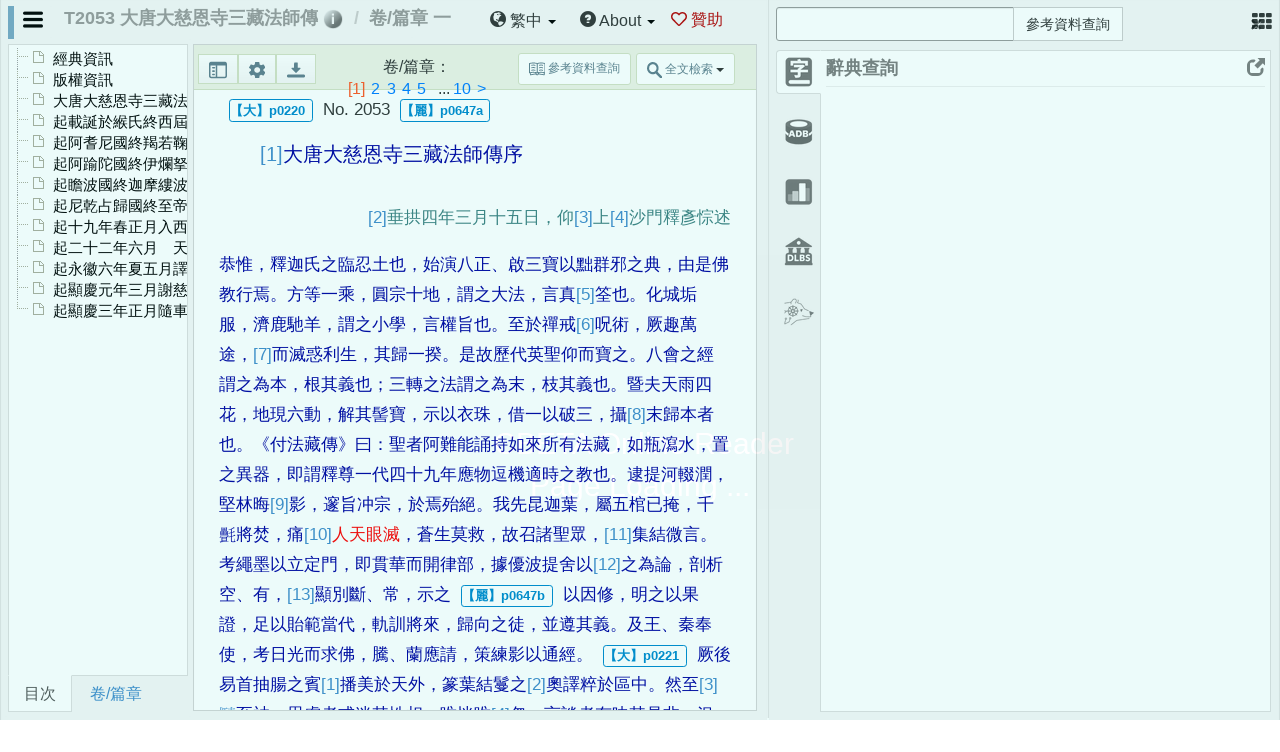

--- FILE ---
content_type: image/svg+xml
request_url: https://cbetaonline.dila.edu.tw/images/search.svg
body_size: 1080
content:
<?xml version="1.0" encoding="utf-8"?>
<!-- Generator: Adobe Illustrator 16.0.0, SVG Export Plug-In . SVG Version: 6.00 Build 0)  -->
<!DOCTYPE svg PUBLIC "-//W3C//DTD SVG 1.1//EN" "http://www.w3.org/Graphics/SVG/1.1/DTD/svg11.dtd">
<svg version="1.1" id="圖層_1" xmlns="http://www.w3.org/2000/svg" xmlns:xlink="http://www.w3.org/1999/xlink" x="0px" y="0px"
	 width="136px" height="136px" viewBox="0 0 136 136" enable-background="new 0 0 136 136" xml:space="preserve">
<g id="surface1">
	<path fill="#607D8B" d="M93.106,80.702c16.325-23.053,10.865-54.974-12.188-71.295S25.945-1.458,9.624,21.598
		C-6.698,44.651-1.242,76.568,21.815,92.89c16.454,11.649,38.208,12.546,55.563,2.298l37.709,37.482
		c4.071,4.285,10.846,4.457,15.132,0.386c4.286-4.067,4.457-10.842,0.391-15.128c-0.129-0.137-0.254-0.262-0.391-0.391
		L93.106,80.702z M51.334,84.197c-18.217,0.004-32.986-14.754-32.998-32.971C18.332,33.009,33.09,18.24,51.311,18.232
		c18.193-0.008,32.955,14.727,32.99,32.92c0.031,18.221-14.719,33.014-32.944,33.045C51.349,84.197,51.346,84.197,51.334,84.197z"/>
</g>
</svg>
